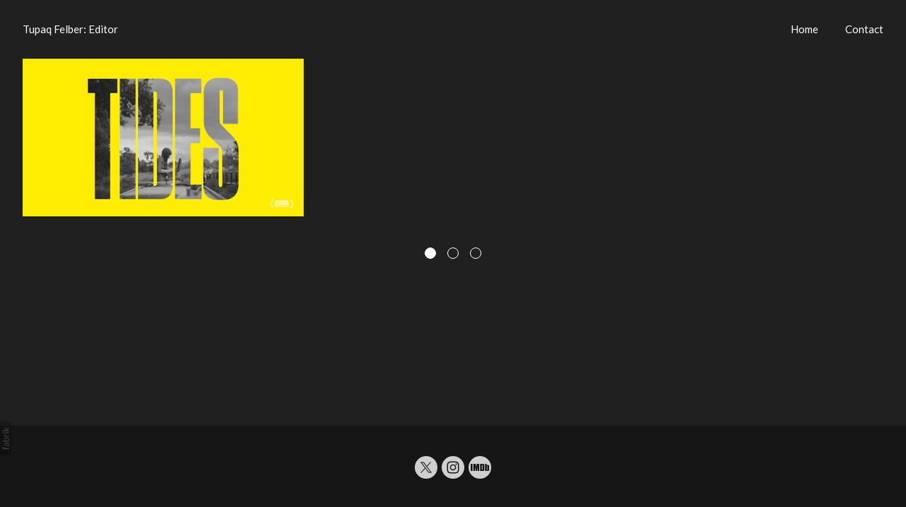

--- FILE ---
content_type: text/css
request_url: https://blob.fabrik.io/xg1/calico-vars-32ce3de0e8720720.css
body_size: 455
content:
:root{--body-bg:#202020;--page-bg:#161616;--placeholder-bg:#161616;--link-color:#fff;--link-hover-color:#cfcfcf;--site-logo-show:true;--site-logo-max-width:540px;--site-title-show:true;--site-title-font-family:Lato,sans-serif;--site-title-font-weight:400;--site-title-font-multiplier:1.5;--site-title-line-height:1.3;--site-title-font-style:normal;--site-title-text-transform:none;--site-title-letter-space:0px;--site-title-color:#fff;--site-subtitle-show:true;--site-subtitle-font-family:"Work Sans","Helvetica Neue","Helvetica",Arial,Verdana,sans-serif;--site-subtitle-font-weight:200;--site-subtitle-font-multiplier:1.5;--site-subtitle-line-height:1.3;--site-subtitle-font-style:normal;--site-subtitle-text-transform:none;--site-subtitle-letter-space:0px;--site-subtitle-color:#333;--site-menu-font-family:Lato,sans-serif;--site-menu-font-weight:400;--site-menu-multiplier:1.5;--site-menu-line-height:1.3;--site-menu-font-style:normal;--site-menu-text-transform:none;--site-menu-letter-space:0px;--site-menu-color:#fff;--site-sub-menu-color:#fff;--site-sub-menu-bg-color:#202020;--font-family-headings:"Lato","Helvetica Neue","Helvetica",Arial,Verdana,sans-serif;--titles-font-weight:300;--titles-font-multiplier:2.4;--titles-line-height:1.75;--titles-font-style:normal;--titles-text-transform:none;--headings-letter-space:0px;--titles-font-color:#fff;--text-color-alt:#8a8a8a;--font-family-body:Lato,sans-serif;--copy-font-weight:300;--copy-font-multiplier:1.4;--copy-line-height:1.2;--copy-font-style:normal;--copy-text-transform:none;--text-letter-space:0px;--text-color:#cfcfcf;--enable-overlay:true;--overlay-bg:#161616;--overlay-opacity:.9;--media-font-color:#fff;--overlay-inset:0;--media-font-family:"Lato","Helvetica Neue","Helvetica",Arial,Verdana,sans-serif;--media-font-weight:300;--media-font-multiplier:1.8;--media-line-height:1.75;--overlay-font-style:normal;--media-text-transform:none;--overlay-letter-space:0px;--grid-gutter:12;--lg-bg-colour:#161616;--lg-bg-opacity:.9;--lg-icon-colour:#cfcfcf;--footer-bg:#161616;--footer-color:#8a8a8a;--footer-align:center;--social-icon-family:round-solid;--profile-link-color:#cfcfcf;--profile-link-hover-color:#fff;--homepage_cover-message-font-multiplier:5;--homepage_cover-message-font-color:#fff;--homepage_cover-message-line-height:1.3;--thumbnails-media-position:0;--spotlight-media-position:0;--projectdetails_stacked-media-position:0;--projectdetails_stackedfull-media-position:0;--projectdetails_video-media-position:0;--projectdetails_gallery-media-position:0;--projectdetails_lightbox-media-position:0;--projectdetails_lightboxmedium-media-position:0;--projectdetails_slideshow-media-position:0;--projectdetails_spotlight-media-position:0;--projectdetails_strip-media-position:0;--projectdetails_justified-media-position:0}